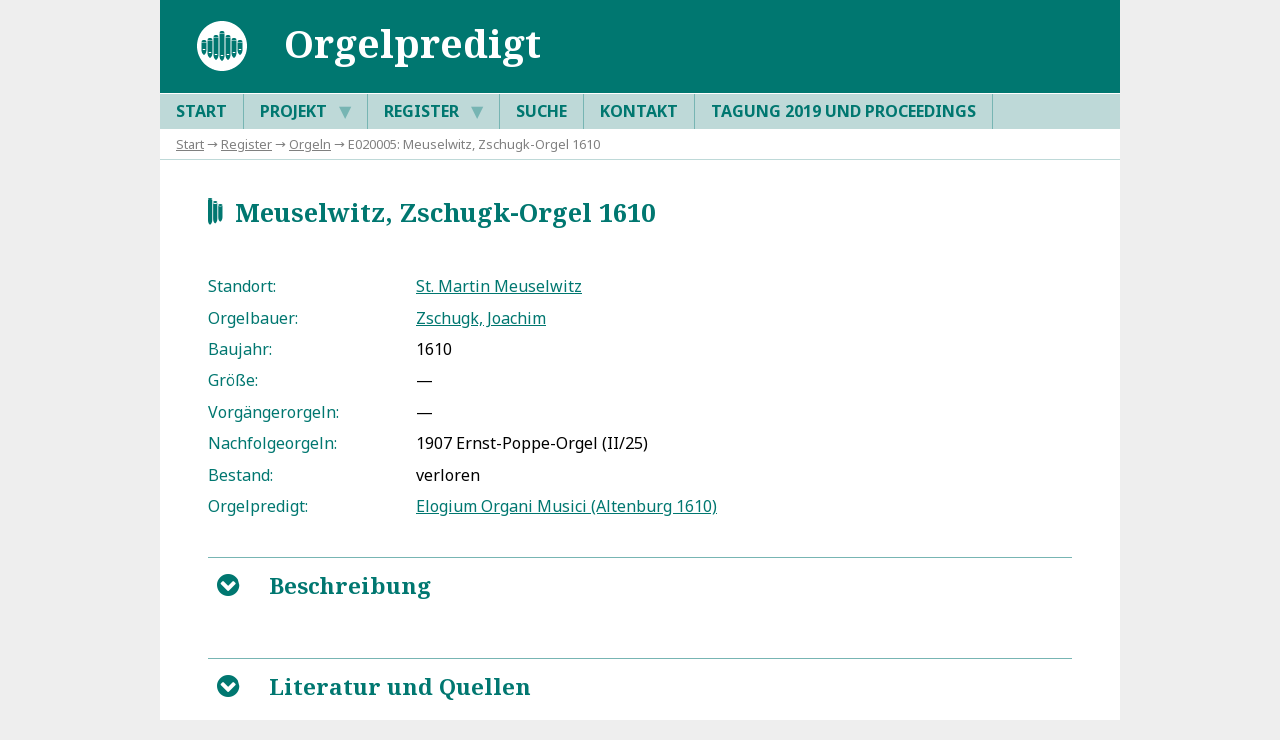

--- FILE ---
content_type: text/html; charset=UTF-8
request_url: https://orgelpredigt.ur.de/E020005
body_size: 3563
content:
<!DOCTYPE html>

<html lang="de">

    <head>

        <title>Universität Regensburg : DFG-Projekt »Orgelpredigt«</title>
        <meta charset="utf-8" />
        <meta name="DC.Description" content="Universität Regensburg : DFG-Projekt »Orgelpredigt«" />
        <meta name="DC.Publisher" content="Universität Regensburg, Institut für Musikwissenschaft, 93040 Regensburg" />
        <meta name="Robots" content="index,follow" />
        <meta name="Viewport" content="width=device-width, initial-scale=1" />
        <meta http-equiv="expires" content="0" />

        <link href="https://fonts.googleapis.com/css?family=Noto+Sans:400,400i,700&amp;subset=greek,latin-ext" rel="stylesheet" />
        <link href="https://fonts.googleapis.com/css?family=Noto+Serif:400,400i,700&amp;subset=greek,latin-ext" rel="stylesheet" />
        <link rel="stylesheet" type="text/css" href="_system/anzeige.css" />

    </head>

    <body><div class="rahmen">

        <header>
            <img src="_system/logo_projekt.svg" height="60" alt="Icon" />
            <h1>Orgelpredigt</h1>
            <label for="tm">S</label>
        </header>

        <nav id="menu">
            <input type="checkbox" id="tm" />
            <ul class="main-menu clearfix">
                <li><a href="/">Start</a></li>
                <li><a href="E110002">Projekt  <span class="drop-icon">▼</span><label title="Toggle Drop-down" class="drop-icon" for="sm2">▼</label></a><input type="checkbox" id="sm2" />
                    <ul class="sub-menu">
                        <li><a href="E110002">Beschreibung</a></li>
                        <li><a href="E110004">Richtlinien</a></li>
                        <li><a href="E110005">Publikationen</a></li>
                        <li><a href="E110099">Datenbank-Dokumentation</a></li>
                    </ul>
                </li>
                <li><a href="E110003">Register  <span class="drop-icon">▼</span><label title="Toggle Drop-down" class="drop-icon" for="sm1">▼</label></a><input type="checkbox" id="sm1" />
                    <ul class="sub-menu">
                        <li><a href="E00">Predigten</a></li>
                        <li><a href="E01">Personen</a></li>
                        <li><a href="E02">Orgeln</a></li>
                        <li><a href="E03">Geographica</a></li>
                        <li><a href="E04">Kunstwerke</a></li>
                        <li><a href="E07">Ereignisse</a></li>
                        <li><a href="E10">Musikwerke</a></li>
                        <li><a href="E08">Quellen</a></li>
                        <li><a href="E09">Literatur</a></li>
                        <li><a href="E05">Bibliotheken</a></li>
                    </ul>
                </li>
                <li><a href="E110007">Suche</a></li>
                <li><a href="E110001">Kontakt</a></li>
                <li><a href="E110006">Tagung 2019 und Proceedings</a></li>
            </ul>
        </nav>

        <div id="breadcrump">
                        <a href="/">Start</a> → <a href="E110003">Register</a> → <a href="E02">Orgeln</a> → E020005: Meuselwitz, Zschugk-Orgel 1610
        </div>

        <article>
            <h2><span class="h_icon">d</span>&ensp;Meuselwitz, Zschugk-Orgel 1610</h2>

            <ul class="steckbrief">
                <li><label>Standort:</label> <a href="E030665" rel="noopener" target="_blank">St. Martin Meuselwitz</a></li>
                <li><label>Orgelbauer:</label> <a href="E010623" rel="noopener" target="_blank">Zschugk, Joachim</a></li>
                <li><label>Baujahr:</label> 1610</li>
                <li><label>Größe:</label> —</li>
                <li><label>Vorgängerorgeln:</label> —</li>
                <li><label>Nachfolgeorgeln:</label> 1907 Ernst-Poppe-Orgel (II/25)</li>
                <li><label>Bestand:</label> verloren</li>
                <li><label>Orgelpredigt:</label> <a href="E000030" class="quelle" rel="noopener" target="_blank">Elogium Organi Musici (Altenburg 1610)</a></li>
            </ul>

            <div class="toggleBox">

                <input name="toggleContent1" id="toggleContent1" type="checkbox" />
                <label for="toggleContent1" class="open">B</label>
                <label for="toggleContent1" class="close">C</label>

                <h3>Beschreibung</h3>
                <div class="kurztext">
                    <p>Die Zschugk-Orgel wurde in einer 1607 neu erbauten Kirche errichtet. Die heute bestehende Martinskirche in Meuselwitz wurde 1687 gebaut, nachdem Vorgängerbauten mehrfach abgebrannt waren. Die Orgel besitzt so keine direkten Nachfolger.</p>

                </div>

            </div>

            <div class="toggleBox">

                <input name="toggleContent2" id="toggleContent2" type="checkbox" />
                <label for="toggleContent2" class="open">B</label>
                <label for="toggleContent2" class="close">C</label>

                <h3>Literatur und Quellen</h3>
                <div class="kurztext">
                    <p></p>

                    <ul class="literatur">
                        <li><label>5</label> Haupt, Hartmut / Thüringisches Landesamt für Denkmalpflege (Hrsg.): <i><a href="E090633" target="_blank">Orgeln in Ost- und Südtdhüringen</a></i>, Bad Homburg / Leipzig: Ausbildung und Wissen, 1995, S. 74</li>
                    </ul>

                </div>

            </div>

            <div class="toggleBox">

                <input name="toggleContent9" id="toggleContent9" type="checkbox" />
                <label for="toggleContent9" class="open" title="Öffnen">B</label>
                <label for="toggleContent9" class="close" title="Schließen">C</label>

                <h3>Portaldaten</h3>
                <div>
                    <p>Dieser Datensatz ist in folgenden Einträgen des Portals verknüpft:</p>
                    <ul class="steckbrief">
                        <li><label>Predigten:</label>
                            Sagittarius, Paulus Martinus: <a href="E000068" target="_blank" rel="noopener">Das dem Allmächtigen abzustattende Lob (Altenburg s.a.)</a><br />
                            Winter, Erasmus: <a href="E000030" target="_blank" rel="noopener">Elogium Organi Musici (Altenburg 1610)</a></li>
                        <li><label>Personen:</label>
                            <a href="E010623" target="_blank" rel="noopener">Zschugk, Joachim</a> (ca. 1580 – ca. 1640)</li>
                    </ul>
                </div>

            </div>

            <p class="quelle"><strong>Empfohlene Zitierweise</strong><br />
            DFG-Projekt »Orgelpredigt«. Digitale Edition, https://orgelpredigt.ur.de/E020005 (Version 1.00 vom 31. Januar 2020). DOI: <a href="https://www.doi.org/10.5283/orgelpr.portal" rel="noopener">10.5283/orgelpr.portal</a><br />
Letzte Änderung dieses Dokuments am 14. März 2019.<br /><br />
            Wenn Ihnen auf dieser Seite ein Fehler oder eine Ungenauigkeit aufgefallen ist, so bitten wir um eine kurze Nachricht an <a class="email" href="mailto:orgelpredigt@ur.de">orgelpredigt@ur.de</a></p>

        </article>
        </article>

        <footer>
            © DFG-Projekt »Deutsche Orgelpredigtdrucke zwischen 1600 und 1800 – Katalogisierung, Texterfassung, Auswertung« 2017–2023 2026&emsp;·&emsp;<a class="footer" href="https://www.uni-regensburg.de/datenschutz/">Datenschutz</a>
        </footer>

    </div>
    <script type="text/javascript">
        function highlight(idpart1, idpart2, color) {               // highlighted links, bzw Quellentext anhand von id
            let id = idpart1 + idpart2;                                    // id muss zusammengesetzt sein, um resolver-tags-trigger zu vermeiden
            let elements = document.getElementsByClassName(id);
            let anmerkungen = document.getElementsByClassName("ref");
            anmerkungen = anmerkungen[0];
            for(let i = 0; i < elements.length; i++) {
                if(!isDescendant(anmerkungen, elements[i])) {               // betrifft nur elemente im Fließtext
                    let oldColor = elements[i].style.color;                 // alte Farbe merken
                    elements[i].style.background = color;                   // wie gewünscht hervorheben
                    if(id.substr(0, 3) === "E01" || id.substr(0, 3) === "E02" || id.substr(0, 3) === "E03" || id.substr(0, 3) === "E04" || id.substr(0, 3) === "E07") {  // Kontrastfälle
                        elements[i].style.color = "white";
                        let childElements = elements[i].querySelectorAll("*");  // alle Child-Elemente weiß färben
                        childElements.forEach(function(child){                  // tooltips ausschließen
                            if(!child.classList.contains("tip") && !child.classList.contains("tiptitel") && !child.classList.contains("tiptext") && !child.classList.contains("h_icon") && child.tagName != "B"){
                                child.style.color = "white";}
                            });
                    }
                    let highlighter = document.getElementById("highlight_" + id);       // Im Schlagworteintrag Rückwandlung ermöglichen
                    highlighter.innerHTML = '<span class="h_icon">6</span>';
                    highlighter.setAttribute("title", "Hervorhebung aufheben");
                        highlighter.setAttribute("onclick", "highlightRevert(\'" + idpart1 + "\', \'" + idpart2 + "\', \'" + color + "\', \'" + oldColor + "\'); return false");
                }
            }
        }
        function highlightRevert(idpart1, idpart2, color, oldColor) {          // macht highlightfunktion rückgängig
            let id = idpart1 + idpart2;
            let elements = document.getElementsByClassName(id);
            for(let i = 0; i < elements.length; i++) {
                elements[i].style.color = oldColor;                         // alte Farbe zurückgeben
                elements[i].style.background = "transparent";               // Hervorhebung aufheben
                if(id.substr(0, 3) === "E01" || id.substr(0, 3) === "E03" || id.substr(0, 3) === "E04" || id.substr(0, 3) === "E07") {  // Kontrastfälle
                    elements[i].style.color = oldColor;
                    let childElements = elements[i].querySelectorAll("*");
                    childElements.forEach(child => child.style.color = oldColor);   // alte Farbe zurückgeben
                }
                let highlighter = document.getElementById("highlight_" + id);       // im schlagworteintrag Hervorhebung ermöglichen
                highlighter.innerHTML = '<span class="h_icon">7</span>';
                highlighter.setAttribute("title", "Diesen Begriff im Fließtext hervorheben");
                highlighter.setAttribute("onclick", "highlight(\'" + idpart1 + "\', \'" + idpart2 + "\', \'" + color + "\'); return false");
            }
        }

        function isDescendant(parent, child) {      // überprüft, ob CHILD in PARENT enthalten ist
            var node = child.parentNode;
            while (node != null) {
                if (node == parent) {
                    return true;
                }
                node = node.parentNode;
            }
            return false;
        }

        // check if the url mentions a specific header id and if so open the corresp. modal
        window.onload = onPageLoad();

        function onPageLoad() {
            let url = location.toString();
            let n = url.lastIndexOf('#');
            let id = url.substring(n + 1);

            if(id === "content_ref-intro") {
                document.getElementById("toggleContent0").checked = true;
            }
            else if(id === "content_ref-exemplare") {
                document.getElementById("toggleContent1").checked = true;
            }
        }
    </script>
    </body>
</html>
